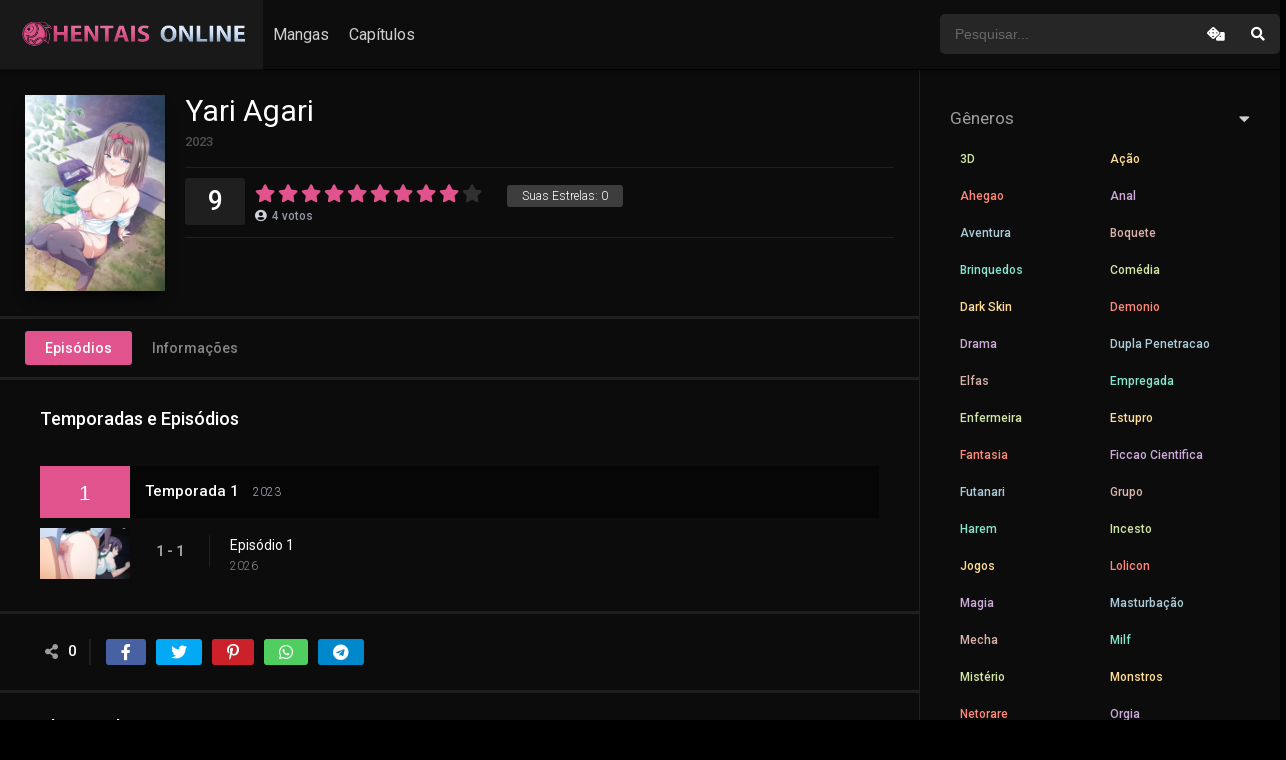

--- FILE ---
content_type: text/html; charset=UTF-8
request_url: https://hentaisonline.org/hentai/yari-agari/
body_size: 13368
content:
<!DOCTYPE html><html lang="pt-BR"><head><meta charset="UTF-8" /><meta name="apple-mobile-web-app-capable" content="yes"><meta name="apple-mobile-web-app-status-bar-style" content="black"><meta name="mobile-web-app-capable" content="yes"><meta name="viewport" content="width=device-width, initial-scale=1, shrink-to-fit=no"><meta name="theme-color" content="#000000"><link rel='shortcut icon' href='https://hentaisonline.org/wp-content/uploads/2022/02/logo.png' type='image/x-icon' /><meta property='og:image' content='https://image.tmdb.org/t/p/w780/stUOmTuF37W84WPY7PO6p1Va3BW.jpg'/><meta property='og:image' content='https://image.tmdb.org/t/p/w780/yxtxNMYlcdqnskGvpgo1MFTzQ62.jpg'/><meta property='og:image' content='https://image.tmdb.org/t/p/w780/4csqCpSDZhKbLQ1Kydr5m7fUbef.jpg'/><meta property='og:image' content='https://image.tmdb.org/t/p/w780/sw7HsGkska8KRyfhnMLGaFh39UL.jpg'/><meta property='og:image' content='https://image.tmdb.org/t/p/w780/7OPyETyVkPJhzMvUhPAMBYr2bio.jpg'/><meta property='og:image' content='https://image.tmdb.org/t/p/w780/6CnIAQmnzGEG0qlpKMY6HZT6CvU.jpg'/><meta property='og:image' content='https://image.tmdb.org/t/p/w780/opWlkeagifxjWoBIsp1n3bclxPK.jpg'/><meta name='robots' content='index, follow, max-image-preview:large, max-snippet:-1, max-video-preview:-1' /><!-- This site is optimized with the Yoast SEO Premium plugin v18.1 (Yoast SEO v22.1) - https://yoast.com/wordpress/plugins/seo/ --><title>Yari Agari - hentaisonline.org</title><link rel="canonical" href="https://hentaisonline.org/hentai/yari-agari/" /><meta property="og:locale" content="pt_BR" /><meta property="og:type" content="article" /><meta property="og:title" content="Yari Agari" /><meta property="og:url" content="https://hentaisonline.org/hentai/yari-agari/" /><meta property="og:site_name" content="hentaisonline.org" /><meta property="article:modified_time" content="2023-09-12T01:45:02+00:00" /><meta name="twitter:card" content="summary_large_image" /><script type="application/ld+json" class="yoast-schema-graph">{"@context":"https://schema.org","@graph":[{"@type":"WebPage","@id":"https://hentaisonline.org/hentai/yari-agari/","url":"https://hentaisonline.org/hentai/yari-agari/","name":"Yari Agari - hentaisonline.org","isPartOf":{"@id":"https://hentaisonline.org/#website"},"datePublished":"2023-02-01T04:25:38+00:00","dateModified":"2023-09-12T01:45:02+00:00","breadcrumb":{"@id":"https://hentaisonline.org/hentai/yari-agari/#breadcrumb"},"inLanguage":"pt-BR","potentialAction":[{"@type":"ReadAction","target":["https://hentaisonline.org/hentai/yari-agari/"]}]},{"@type":"BreadcrumbList","@id":"https://hentaisonline.org/hentai/yari-agari/#breadcrumb","itemListElement":[{"@type":"ListItem","position":1,"name":"Início","item":"https://hentaisonline.org/"},{"@type":"ListItem","position":2,"name":"Hentais","item":"https://hentaisonline.org/hentai/"},{"@type":"ListItem","position":3,"name":"Yari Agari"}]},{"@type":"WebSite","@id":"https://hentaisonline.org/#website","url":"https://hentaisonline.org/","name":"hentaisonline.org","description":"Hentais, Manhwa, Webtoon e Doujinshi Online","potentialAction":[{"@type":"SearchAction","target":{"@type":"EntryPoint","urlTemplate":"https://hentaisonline.org/?s={search_term_string}"},"query-input":"required name=search_term_string"}],"inLanguage":"pt-BR"}]}</script><!-- / Yoast SEO Premium plugin. --><link rel='dns-prefetch' href='//fonts.googleapis.com' /><link rel="alternate" type="application/rss+xml" title="Feed para hentaisonline.org &raquo;" href="https://hentaisonline.org/feed/" /><link rel="alternate" type="application/rss+xml" title="Feed de comentários para hentaisonline.org &raquo;" href="https://hentaisonline.org/comments/feed/" /><link rel="alternate" type="application/rss+xml" title="Feed de comentários para hentaisonline.org &raquo; Yari Agari" href="https://hentaisonline.org/hentai/yari-agari/feed/" /><link rel='stylesheet' id='wp-block-library-css' href='https://hentaisonline.org/wp-includes/css/dist/block-library/style.min.css?ver=6.4.3' type='text/css' media='all' /><style id='classic-theme-styles-inline-css' type='text/css'>/*! This file is auto-generated */.wp-block-button__link{color:#fff;background-color:#32373c;border-radius:9999px;box-shadow:none;text-decoration:none;padding:calc(.667em + 2px) calc(1.333em + 2px);font-size:1.125em}.wp-block-file__button{background:#32373c;color:#fff;text-decoration:none}</style><style id='global-styles-inline-css' type='text/css'>body{--wp--preset--color--black:#000000;--wp--preset--color--cyan-bluish-gray:#abb8c3;--wp--preset--color--white:#ffffff;--wp--preset--color--pale-pink:#f78da7;--wp--preset--color--vivid-red:#cf2e2e;--wp--preset--color--luminous-vivid-orange:#ff6900;--wp--preset--color--luminous-vivid-amber:#fcb900;--wp--preset--color--light-green-cyan:#7bdcb5;--wp--preset--color--vivid-green-cyan:#00d084;--wp--preset--color--pale-cyan-blue:#8ed1fc;--wp--preset--color--vivid-cyan-blue:#0693e3;--wp--preset--color--vivid-purple:#9b51e0;--wp--preset--gradient--vivid-cyan-blue-to-vivid-purple:linear-gradient(135deg,rgba(6,147,227,1) 0%,rgb(155,81,224) 100%);--wp--preset--gradient--light-green-cyan-to-vivid-green-cyan:linear-gradient(135deg,rgb(122,220,180) 0%,rgb(0,208,130) 100%);--wp--preset--gradient--luminous-vivid-amber-to-luminous-vivid-orange:linear-gradient(135deg,rgba(252,185,0,1) 0%,rgba(255,105,0,1) 100%);--wp--preset--gradient--luminous-vivid-orange-to-vivid-red:linear-gradient(135deg,rgba(255,105,0,1) 0%,rgb(207,46,46) 100%);--wp--preset--gradient--very-light-gray-to-cyan-bluish-gray:linear-gradient(135deg,rgb(238,238,238) 0%,rgb(169,184,195) 100%);--wp--preset--gradient--cool-to-warm-spectrum:linear-gradient(135deg,rgb(74,234,220) 0%,rgb(151,120,209) 20%,rgb(207,42,186) 40%,rgb(238,44,130) 60%,rgb(251,105,98) 80%,rgb(254,248,76) 100%);--wp--preset--gradient--blush-light-purple:linear-gradient(135deg,rgb(255,206,236) 0%,rgb(152,150,240) 100%);--wp--preset--gradient--blush-bordeaux:linear-gradient(135deg,rgb(254,205,165) 0%,rgb(254,45,45) 50%,rgb(107,0,62) 100%);--wp--preset--gradient--luminous-dusk:linear-gradient(135deg,rgb(255,203,112) 0%,rgb(199,81,192) 50%,rgb(65,88,208) 100%);--wp--preset--gradient--pale-ocean:linear-gradient(135deg,rgb(255,245,203) 0%,rgb(182,227,212) 50%,rgb(51,167,181) 100%);--wp--preset--gradient--electric-grass:linear-gradient(135deg,rgb(202,248,128) 0%,rgb(113,206,126) 100%);--wp--preset--gradient--midnight:linear-gradient(135deg,rgb(2,3,129) 0%,rgb(40,116,252) 100%);--wp--preset--font-size--small:13px;--wp--preset--font-size--medium:20px;--wp--preset--font-size--large:36px;--wp--preset--font-size--x-large:42px;--wp--preset--spacing--20:0.44rem;--wp--preset--spacing--30:0.67rem;--wp--preset--spacing--40:1rem;--wp--preset--spacing--50:1.5rem;--wp--preset--spacing--60:2.25rem;--wp--preset--spacing--70:3.38rem;--wp--preset--spacing--80:5.06rem;--wp--preset--shadow--natural:6px 6px 9px rgba(0,0,0,0.2);--wp--preset--shadow--deep:12px 12px 50px rgba(0,0,0,0.4);--wp--preset--shadow--sharp:6px 6px 0px rgba(0,0,0,0.2);--wp--preset--shadow--outlined:6px 6px 0px -3px rgba(255,255,255,1),6px 6px rgba(0,0,0,1);--wp--preset--shadow--crisp:6px 6px 0px rgba(0,0,0,1)}:where(.is-layout-flex){gap:0.5em}:where(.is-layout-grid){gap:0.5em}body .is-layout-flow > .alignleft{float:left;margin-inline-start:0;margin-inline-end:2em}body .is-layout-flow > .alignright{float:right;margin-inline-start:2em;margin-inline-end:0}body .is-layout-flow > .aligncenter{margin-left:auto !important;margin-right:auto !important}body .is-layout-constrained > .alignleft{float:left;margin-inline-start:0;margin-inline-end:2em}body .is-layout-constrained > .alignright{float:right;margin-inline-start:2em;margin-inline-end:0}body .is-layout-constrained > .aligncenter{margin-left:auto !important;margin-right:auto !important}body .is-layout-constrained >:where(:not(.alignleft):not(.alignright):not(.alignfull)){max-width:var(--wp--style--global--content-size);margin-left:auto !important;margin-right:auto !important}body .is-layout-constrained > .alignwide{max-width:var(--wp--style--global--wide-size)}body .is-layout-flex{display:flex}body .is-layout-flex{flex-wrap:wrap;align-items:center}body .is-layout-flex > *{margin:0}body .is-layout-grid{display:grid}body .is-layout-grid > *{margin:0}:where(.wp-block-columns.is-layout-flex){gap:2em}:where(.wp-block-columns.is-layout-grid){gap:2em}:where(.wp-block-post-template.is-layout-flex){gap:1.25em}:where(.wp-block-post-template.is-layout-grid){gap:1.25em}.has-black-color{color:var(--wp--preset--color--black) !important}.has-cyan-bluish-gray-color{color:var(--wp--preset--color--cyan-bluish-gray) !important}.has-white-color{color:var(--wp--preset--color--white) !important}.has-pale-pink-color{color:var(--wp--preset--color--pale-pink) !important}.has-vivid-red-color{color:var(--wp--preset--color--vivid-red) !important}.has-luminous-vivid-orange-color{color:var(--wp--preset--color--luminous-vivid-orange) !important}.has-luminous-vivid-amber-color{color:var(--wp--preset--color--luminous-vivid-amber) !important}.has-light-green-cyan-color{color:var(--wp--preset--color--light-green-cyan) !important}.has-vivid-green-cyan-color{color:var(--wp--preset--color--vivid-green-cyan) !important}.has-pale-cyan-blue-color{color:var(--wp--preset--color--pale-cyan-blue) !important}.has-vivid-cyan-blue-color{color:var(--wp--preset--color--vivid-cyan-blue) !important}.has-vivid-purple-color{color:var(--wp--preset--color--vivid-purple) !important}.has-black-background-color{background-color:var(--wp--preset--color--black) !important}.has-cyan-bluish-gray-background-color{background-color:var(--wp--preset--color--cyan-bluish-gray) !important}.has-white-background-color{background-color:var(--wp--preset--color--white) !important}.has-pale-pink-background-color{background-color:var(--wp--preset--color--pale-pink) !important}.has-vivid-red-background-color{background-color:var(--wp--preset--color--vivid-red) !important}.has-luminous-vivid-orange-background-color{background-color:var(--wp--preset--color--luminous-vivid-orange) !important}.has-luminous-vivid-amber-background-color{background-color:var(--wp--preset--color--luminous-vivid-amber) !important}.has-light-green-cyan-background-color{background-color:var(--wp--preset--color--light-green-cyan) !important}.has-vivid-green-cyan-background-color{background-color:var(--wp--preset--color--vivid-green-cyan) !important}.has-pale-cyan-blue-background-color{background-color:var(--wp--preset--color--pale-cyan-blue) !important}.has-vivid-cyan-blue-background-color{background-color:var(--wp--preset--color--vivid-cyan-blue) !important}.has-vivid-purple-background-color{background-color:var(--wp--preset--color--vivid-purple) !important}.has-black-border-color{border-color:var(--wp--preset--color--black) !important}.has-cyan-bluish-gray-border-color{border-color:var(--wp--preset--color--cyan-bluish-gray) !important}.has-white-border-color{border-color:var(--wp--preset--color--white) !important}.has-pale-pink-border-color{border-color:var(--wp--preset--color--pale-pink) !important}.has-vivid-red-border-color{border-color:var(--wp--preset--color--vivid-red) !important}.has-luminous-vivid-orange-border-color{border-color:var(--wp--preset--color--luminous-vivid-orange) !important}.has-luminous-vivid-amber-border-color{border-color:var(--wp--preset--color--luminous-vivid-amber) !important}.has-light-green-cyan-border-color{border-color:var(--wp--preset--color--light-green-cyan) !important}.has-vivid-green-cyan-border-color{border-color:var(--wp--preset--color--vivid-green-cyan) !important}.has-pale-cyan-blue-border-color{border-color:var(--wp--preset--color--pale-cyan-blue) !important}.has-vivid-cyan-blue-border-color{border-color:var(--wp--preset--color--vivid-cyan-blue) !important}.has-vivid-purple-border-color{border-color:var(--wp--preset--color--vivid-purple) !important}.has-vivid-cyan-blue-to-vivid-purple-gradient-background{background:var(--wp--preset--gradient--vivid-cyan-blue-to-vivid-purple) !important}.has-light-green-cyan-to-vivid-green-cyan-gradient-background{background:var(--wp--preset--gradient--light-green-cyan-to-vivid-green-cyan) !important}.has-luminous-vivid-amber-to-luminous-vivid-orange-gradient-background{background:var(--wp--preset--gradient--luminous-vivid-amber-to-luminous-vivid-orange) !important}.has-luminous-vivid-orange-to-vivid-red-gradient-background{background:var(--wp--preset--gradient--luminous-vivid-orange-to-vivid-red) !important}.has-very-light-gray-to-cyan-bluish-gray-gradient-background{background:var(--wp--preset--gradient--very-light-gray-to-cyan-bluish-gray) !important}.has-cool-to-warm-spectrum-gradient-background{background:var(--wp--preset--gradient--cool-to-warm-spectrum) !important}.has-blush-light-purple-gradient-background{background:var(--wp--preset--gradient--blush-light-purple) !important}.has-blush-bordeaux-gradient-background{background:var(--wp--preset--gradient--blush-bordeaux) !important}.has-luminous-dusk-gradient-background{background:var(--wp--preset--gradient--luminous-dusk) !important}.has-pale-ocean-gradient-background{background:var(--wp--preset--gradient--pale-ocean) !important}.has-electric-grass-gradient-background{background:var(--wp--preset--gradient--electric-grass) !important}.has-midnight-gradient-background{background:var(--wp--preset--gradient--midnight) !important}.has-small-font-size{font-size:var(--wp--preset--font-size--small) !important}.has-medium-font-size{font-size:var(--wp--preset--font-size--medium) !important}.has-large-font-size{font-size:var(--wp--preset--font-size--large) !important}.has-x-large-font-size{font-size:var(--wp--preset--font-size--x-large) !important}.wp-block-navigation a:where(:not(.wp-element-button)){color:inherit}:where(.wp-block-post-template.is-layout-flex){gap:1.25em}:where(.wp-block-post-template.is-layout-grid){gap:1.25em}:where(.wp-block-columns.is-layout-flex){gap:2em}:where(.wp-block-columns.is-layout-grid){gap:2em}.wp-block-pullquote{font-size:1.5em;line-height:1.6}</style><link rel='stylesheet' id='fontawesome-pro-css' href='https://hentaisonline.org/wp-content/themes/dooplay/assets/fontawesome/css/all.min.css?ver=2.5.5' type='text/css' media='all' /><link rel='stylesheet' id='owl-carousel-css' href='https://hentaisonline.org/wp-content/themes/dooplay/assets/css/front.owl.min.css?ver=2.5.5' type='text/css' media='all' /><link rel='stylesheet' id='google-fonts-css' href='https://fonts.googleapis.com/css?family=Roboto%3A300%2C400%2C500%2C700&#038;ver=2.5.5' type='text/css' media='all' /><link rel='stylesheet' id='scrollbar-css' href='https://hentaisonline.org/wp-content/themes/dooplay/assets/css/front.crollbar.min.css?ver=2.5.5' type='text/css' media='all' /><link rel='stylesheet' id='dooplay-css' href='https://hentaisonline.org/wp-content/themes/dooplay/assets/css/front.style.min.css?ver=2.5.5' type='text/css' media='all' /><link rel='stylesheet' id='dooplay-color-scheme-css' href='https://hentaisonline.org/wp-content/themes/dooplay/assets/css/colors.dark.min.css?ver=2.5.5' type='text/css' media='all' /><link rel='stylesheet' id='dooplay-responsive-css' href='https://hentaisonline.org/wp-content/themes/dooplay/assets/css/front.mobile.min.css?ver=2.5.5' type='text/css' media='all' /><link rel='stylesheet' id='blueimp-gallery-css' href='https://hentaisonline.org/wp-content/themes/dooplay/assets/css/front.gallery.min.css?ver=2.5.5' type='text/css' media='all' /><script type="text/javascript" src="https://hentaisonline.org/wp-includes/js/jquery/jquery.min.js?ver=3.7.1" id="jquery-core-js"></script><script type="text/javascript" src="https://hentaisonline.org/wp-includes/js/jquery/jquery-migrate.min.js?ver=3.4.1" id="jquery-migrate-js"></script><script type="text/javascript" src="https://hentaisonline.org/wp-content/themes/dooplay/assets/js/lib/lazyload.js?ver=2.5.5" id="lazyload-js"></script><script type="text/javascript" src="https://hentaisonline.org/wp-content/themes/dooplay/assets/js/lib/pwsscrollbar.js?ver=2.5.5" id="scrollbar-js"></script><script type="text/javascript" src="https://hentaisonline.org/wp-content/themes/dooplay/assets/js/lib/owlcarousel.js?ver=2.5.5" id="owl-carousel-js"></script><script type="text/javascript" src="https://hentaisonline.org/wp-content/themes/dooplay/assets/js/lib/idtabs.js?ver=2.5.5" id="idTabs-js"></script><script type="text/javascript" src="https://hentaisonline.org/wp-content/themes/dooplay/assets/js/lib/isrepeater.js?ver=2.5.5" id="dtRepeat-js"></script><script type="text/javascript" id="dt_main_ajax-js-extra">/* <![CDATA[ */var dtAjax = {"url":"\/wp-admin\/admin-ajax.php","player_api":"https:\/\/hentaisonline.org\/wp-json\/dooplayer\/v2\/","play_ajaxmd":null,"play_method":"admin_ajax","googlercptc":null,"classitem":"6","loading":"Loading..","afavorites":"Add to favorites","rfavorites":"Remove of favorites","views":"Views","remove":"Remove","isawit":"I saw it","send":"Data send..","updating":"Updating data..","error":"Error","pending":"Pending review","ltipe":"Download","sending":"Sending data","enabled":"Enable","disabled":"Disable","trash":"Delete","lshared":"Links Shared","ladmin":"Manage pending links","sendingrep":"Please wait, sending data..","ready":"Ready","deletelin":"Do you really want to delete this link?"};/* ]]> */</script><script type="text/javascript" src="https://hentaisonline.org/wp-content/themes/dooplay/assets/js/front.ajax.min.js?ver=2.5.5" id="dt_main_ajax-js"></script><script type="text/javascript" src="https://hentaisonline.org/wp-content/themes/dooplay/assets/js/lib/blueimp.js?ver=2.5.5" id="blueimp-gallery-js"></script><script type="text/javascript" src="https://hentaisonline.org/wp-content/themes/dooplay/assets/js/lib/starstruck.raty.js?ver=2.5.5" id="jquery-raty-js"></script><script type="text/javascript" id="starstruck-js-js-extra">/* <![CDATA[ */var ss_l18n = {"enable_movies":"1","enable_tvshows":"1","enable_seasons":"1","enable_episodes":"1","enable_mangas":"1","require_login":"","nonce":"42b4c138c1","url":"\/wp-admin\/admin-ajax.php"};/* ]]> */</script><script type="text/javascript" src="https://hentaisonline.org/wp-content/themes/dooplay/assets/js/lib/starstruck.js?ver=2.5.5" id="starstruck-js-js"></script><link rel="https://api.w.org/" href="https://hentaisonline.org/wp-json/" /><link rel="alternate" type="application/json" href="https://hentaisonline.org/wp-json/wp/v2/tvshows/16118" /><link rel="EditURI" type="application/rsd+xml" title="RSD" href="https://hentaisonline.org/xmlrpc.php?rsd" /><meta name="generator" content="WordPress 6.4.3" /><link rel='shortlink' href='https://hentaisonline.org/?p=16118' /><link rel="alternate" type="application/json+oembed" href="https://hentaisonline.org/wp-json/oembed/1.0/embed?url=https%3A%2F%2Fhentaisonline.org%2Fhentai%2Fyari-agari%2F" /><link rel="alternate" type="text/xml+oembed" href="https://hentaisonline.org/wp-json/oembed/1.0/embed?url=https%3A%2F%2Fhentaisonline.org%2Fhentai%2Fyari-agari%2F&#038;format=xml" /><script type="text/javascript">jQuery(document).ready(function(a){"false"==dtGonza.mobile&&a(window).load(function(){a(".scrolling").mCustomScrollbar({theme:"minimal-dark",scrollInertia:200,scrollButtons:{enable:!0},callbacks:{onTotalScrollOffset:100,alwaysTriggerOffsets:!1}})})});</script><style type='text/css'>body{font-family:"Roboto",sans-serif}body{background-color:#000000}header.main .hbox,#contenedor,footer.main .fbox{max-width:1500px}a,.home-blog-post .entry-date .date,.top-imdb-item:hover>.title a,.module .content .items .item .data h3 a:hover,.head-main-nav ul.main-header li:hover>a,.login_box .box a.register{color:#e1538c}.nav_items_module a.btn:hover,.pagination span.current,.w_item_b a:hover>.data .wextra b:before,.comment-respond h3:before,footer.main .fbox .fmenu ul li a:hover{color:#e1538c}header.main .hbox .search form button[type=submit]:hover,.loading,#seasons .se-c .se-a ul.episodios li .episodiotitle a:hover,.sgeneros a:hover,.page_user nav.user ul li a:hover{color:#e1538c}footer.main .fbox .fmenu ul li.current-menu-item a,.posts .meta .autor i,.pag_episodes .item a:hover,a.link_a:hover,ul.smenu li a:hover{color:#e1538c}header.responsive .nav a.active:before,header.responsive .search a.active:before,.dtuser a.clicklogin:hover,.menuresp .menu ul.resp li a:hover,.menuresp .menu ul.resp li ul.sub-menu li a:hover{color:#e1538c}.sl-wrapper a:before,table.account_links tbody td a:hover,.dt_mainmeta nav.genres ul li a:hover{color:#e1538c}.dt_mainmeta nav.genres ul li.current-cat a:before,.dooplay_player .options ul li:hover span.title{color:#e1538c}.head-main-nav ul.main-header li ul.sub-menu li a:hover,form.form-resp-ab button[type=submit]:hover>span,.sidebar aside.widget ul li a:hover{color:#e1538c}header.top_imdb h1.top-imdb-h1 span,article.post .information .meta span.autor,.w_item_c a:hover>.rating i,span.comment-author-link,.pagination a:hover{color:#e1538c}.letter_home ul.glossary li a:hover,.letter_home ul.glossary li a.active,.user_control a.in-list{color:#e1538c}.headitems a#dooplay_signout:hover,.login_box .box a#c_loginbox:hover{color:#e1538c}.report_modal .box .form form fieldset label:hover > span.title{color:#e1538c}.linktabs ul li a.selected,ul.smenu li a.selected,a.liked,.module .content header span a.see-all,.page_user nav.user ul li a.selected,.dt_mainmeta nav.releases ul li a:hover{background:#e1538c}a.see_all,p.form-submit input[type=submit]:hover,.report-video-form fieldset input[type=submit],a.mtoc,.contact .wrapper fieldset input[type=submit],span.item_type,a.main{background:#e1538c}.post-comments .comment-reply-link:hover,#seasons .se-c .se-q span.se-o,#edit_link .box .form_edit .cerrar a:hover{background:#e1538c}.user_edit_control ul li a.selected,form.update_profile fieldset input[type=submit],.page_user .content .paged a.load_more:hover,#edit_link .box .form_edit fieldset input[type="submit"]{background:#e1538c}.login_box .box input[type="submit"],.form_post_lik .control .left a.add_row:hover,.form_post_lik .table table tbody tr td a.remove_row:hover,.form_post_lik .control .right input[type="submit"]{background:#e1538c}#dt_contenedor{background-color:#000000}.plyr input[type=range]::-ms-fill-lower{background:#e1538c}.menuresp .menu .user a.ctgs,.menuresp .menu .user .logout a:hover{background:#e1538c}.plyr input[type=range]:active::-webkit-slider-thumb{background:#e1538c}.plyr input[type=range]:active::-moz-range-thumb{background:#e1538c}.plyr input[type=range]:active::-ms-thumb{background:#e1538c}.tagcloud a:hover,ul.abc li a:hover,ul.abc li a.select,{background:#e1538c}.featu{background:#00be08}.report_modal .box .form form fieldset input[type=submit]{background-color:#e1538c}.contact .wrapper fieldset input[type=text]:focus,.contact .wrapper fieldset textarea:focus,header.main .hbox .dt_user ul li ul li:hover > a,.login_box .box a.register{border-color:#e1538c}.module .content header h1{border-color:#e1538c}.module .content header h2{border-color:#e1538c}a.see_all{border-color:#e1538c}.top-imdb-list h3{border-color:#e1538c}.user_edit_control ul li a.selected:before{border-top-color:#e1538c}header.main .loading{color:#fff!important}.starstruck .star-on-png:before{color:#e1538c}article.episodes span.quality{position:absolute;top:5px;left:5px;padding:5px 8px;font-size:9px;font-weight:500;border-radius:2px}.module .content .items .item .data{overflow:hidden;margin:0;font-size:16px;font-weight:500;font-family:arial;background:#5a5a5a3b;padding:8px 5px;text-align:center;white-space:nowrap;width:100%;max-height:90%;box-sizing:border-box;border-bottom-right-radius:6px;border-bottom-left-radius:6px}.module .content .items .item .poster{border-radius:2px}@media only screen and (max-width:768px){.module .content.full_width_layout article.episodes{width:calc(100% / 2) !important}}.module .content .items .item{padding:2.5px}.module .content .items{border-bottom:unset}.fakeplayer{padding:unset}.dooplay_player .play.isnd{padding:unset}.dooplay_player .options ul li{margin-left:1%;margin-bottom:5px;width:49%}.dooplay_player .options ul li .title{margin:auto;text-align:center;margin-bottom:5px}@media only screen and (max-width:460px){.dooplay_player .options ul li{width:100%;margin-left:0;margin-bottom:5px}}.dooplay_player .options ul li span.flag{display:none}.dooplay_player .play .pframe iframe,.dooplay_player .play .preplayer{background:url(https://i.imgur.com/fQyGYUR.gif) no-repeat center center;background-size:15em}@media only screen and (max-width:540px){.dooplay_player .play .pframe iframe,.dooplay_player .play .preplayer{background:url(https://i.imgur.com/fQyGYUR.gif) no-repeat center center;background-size:9em}}.sidebar aside.widget ul li:before{display:none}.dt_mainmeta nav.releases ul li a:hover{background:#e1538c;color:#fff}.module .content .items .item .poster .rating{background:#cd4b7fbf;color:#fff;text-shadow:1px 0 #080703;position:absolute;bottom:5px;right:5px;padding:3px 8px;line-height:18px;font-size:12px;font-weight:300;margin-bottom:-40px;overflow:hidden;border-radius:5px;transition:0.2s}.ncap{position:absolute;top:5px;right:5px;padding:5px 8px;font-size:9px;font-weight:500;border-radius:2px;color:#fff;background:#cd2026}.random{position:absolute;right:310px}header.main .hbox .search form button{border:0;position:absolute;right:0;top:0;cursor:pointer;padding:12px 15px;font-size:14px}header.main .hbox .search form button{color:#fff;background:0 0}form.form-resp-ab button{border:0;background:0 0;top:0;right:0;position:absolute;padding:14px 13px;cursor:pointer}form.form-resp-ab button span{font-size:20px;color:#fff}.head-main-nav ul.main-header li ul.sub-menu li a:hover,form.form-resp-ab button:hover &gt;span,.sidebar aside.widget ul li a:hover{color:#e1538c}header.main .hbox .search form button:hover{color:#e1538c}form.form-resp-ab button:hover span{color:#e1538c}.alert{position:relative;padding:0.75rem 1.25rem;margin-bottom:1rem;border:1px solid transparent;border-radius:0.25rem}.alert-danger{color:#721c24;background-color:#f8d7da;border-color:#f5c6cb}.capitulos{width:100% !important;display:unset !important}.capitulos li{margin:3px 3px !important;display:block !important;width:100% !important}.nostyle{padding:0;list-style:none}.capitulos_list ul li{float:left;min-width:44px;margin:0 6px 6px 0}.nostyle li{list-style:none}.capitulos_list ul li a{display:block;background:#221f1f;color:#747474;border-radius:3px;padding:10px 10px;text-align:center}.capitulos_list ul li a:hover,.capitulos_list ul li.active a{background:#444040 !important;color:#989797 !important}.capitulos_list.on-visited ul li a:visited{background:#91375a;color:white}.capitulos_list{margin-top:5px}.top-cap{float:left;padding-bottom:0;width:100%}.top-cap h2{width:180px;float:left}.search-cap{width:180px;float:right}.search-cap form{padding:0;/* background:rgba(255,255,255,.1);*/ width:100%;position:relative;border-radius:5px;background:rgba(255,255,255,0.1)}.search-cap input{width:100%;height:40px;padding:0 15px;font-size:14px;font-weight:300;color:#fff;background:0 0;border:0}.search-button{border:0;position:absolute;right:0;top:0;cursor:pointer;padding:12px 15px;font-size:14px;background:0 0;color:#fff}@media only screen and (max-width:540px){.top-cap{float:unset}.search-cap{width:100%}}@media only screen and (max-width:540px) .starstruck-wrap{display:block !important}.srelacionados article{padding:5px}@media (min-width:992px){.module .content.full_width_layout article.episodes{width:calc(100% / 5) !important}}.head-main-nav ul.main-header li a{padding:25px 10px}.capTime{position:absolute;bottom:5px;right:5px;padding:5px 8px;font-size:9px;font-weight:500;border-radius:2px;color:#fff;background:#fb518d;box-shadow:none}.mtipo{position:absolute;top:5px;left:0px;padding:5px 8px;font-size:9px;font-weight:500;border-radius:0px 2px 2px 0px !important;color:#fff;background:#fb518d;box-shadow:none;width:auto !important;height:auto !important;text-transform:uppercase !important;line-height:11px !important}.tManhwa{background:#9b59b6 !important}.tManga{background:#2ecc71 !important}.tDoujinshi{background:#2980b9 !important}.module_home_discord{text-align:center;width:100%;float:left;margin-bottom:25px}.dt_mainmeta nav.genres ul li{float:unset;width:unset;padding:unset;margin-bottom:unset}.dt_mainmeta nav.genres ul li i{display:none}.dt_mainmeta nav.genres ul li a:before{font-size:14px;content:" ";font-family:"Font Awesome 5 Pro";font-weight:900;margin-right:0px}@media only screen and (max-width:980px){header.responsive,.search_responsive{display:block !important}}@media only screen and (max-width:980px){header.main .hbox,header.main{display:none !important}}@media only screen and (max-width:980px){.letter_home .fixresp{width:100%;height:56px;float:left;overflow-x:scroll}}@media only screen and (max-width:980px){#contenedor{width:100% !important;margin:50px auto 0 !important}}@media only screen and (max-width:980px){.formblock{display:block !important}}@media only screen and (max-width:980px){.sidblock{display:block !important}}.dt_mainmeta nav.genres ul li:nth-of-type(7n) a{border-color:#86e3ce;color:#86e3ce}.dt_mainmeta nav.genres ul li:nth-of-type(7n + 1) a{border-color:#d0e6a5;color:#d0e6a5}.dt_mainmeta nav.genres ul li:nth-of-type(7n + 2) a{border-color:#ffdd95;color:#ffdd95}.dt_mainmeta nav.genres ul li:nth-of-type(7n + 3) a{border-color:#fc887b;color:#fc887b}.dt_mainmeta nav.genres ul li:nth-of-type(7n + 4) a{border-color:#ccabda;color:#ccabda}.dt_mainmeta nav.genres ul li:nth-of-type(7n + 5) a{border-color:#abccd8;color:#abccd8}.dt_mainmeta nav.genres ul li:nth-of-type(7n + 6) a{border-color:#d8b2ab;color:#d8b2ab}.dt_mainmeta nav.genres ul li a{float:left;width:calc(100% / 2);margin-bottom:5px;display:block;padding:9px 10px;border-radius:3px;white-space:nowrap;text-overflow:ellipsis;max-width:100%;overflow:hidden;font-size:12px;font-weight:500;color:#fff}.dt_mainmeta nav.genres ul li a:hover{background:#414248}.dt_mainmeta nav.genres ul li{border-bottom:unset}footer.main .fbox .fmenu ul li a{font-size:20px}.sgeneros a{color:#fff;background:#383434;padding:5px;margin:1px;text-align:center;float:inherit;padding:5px 10px;border-radius:3px}.sgeneros a:first-child{padding-left:10px;border-left:unset}.sgeneros{height:unset}@media only screen and (max-width:540px){.starstruck-wrap{display:block !important}.starstruck .cancel-off-png,.starstruck .cancel-on-png,.starstruck .star-half-png,.starstruck .star-off-png,.starstruck .star-on-png{font-size:15px}}#seasons .se-c .se-a{display:block !important}#seasons .se-c .se-q span.se-t{background:#e1538c;color:#fff}.capTime{display:none}</style><meta name="yandex-verification" content="8469b11ef50fa0a3" /><meta name="google-site-verification" content="T6QCb6XpEjsy6daaU-BicMLzaRU0Jaoil39tBBqH1Tw" /><meta name="msvalidate.01" content="04B8F08B1565AD05B1131F140CE8252F" /> <script>//     function KTIGKM() {//         console.log('AdBlock is not enabled');//     }//     function KTIGKMII() {//         console.log('AdBlock is enabled');//         jQuery('.tvshows .poster img').not('.navbar-item img').attr('src','https://hentaisonline.org/wp-content/uploads/2022/02/p-adblock.jpg');// jQuery('.mangas .poster img').not('.navbar-item img').attr('src','https://hentaisonline.org/wp-content/uploads/2022/02/p-adblock.jpg');// jQuery('.seasons .poster img').not('.navbar-item img').attr('src','https://hentaisonline.org/wp-content/uploads/2022/02/p-adblock.jpg');// jQuery('.episodes .poster img').not('.navbar-item img').attr('src','https://hentaisonline.org/wp-content/uploads/2022/02/ep-adblock.jpg');//    jQuery('body').addClass("hasblock");//       jQuery('.aviso').html('<div style="padding: 25px 30px; font-size: 21px; display: block !important;background: #e74c3c;margin: 30px;line-height: 100%;color:white;text-align: center;"><p>Por favor, desative seu adblock ou bloqueador de anúncios essa é a unica forma de manter o site no ar. Obrigado!</p></div>');//     }//     if(typeof fuckAdBlock !== 'undefined' || typeof FuckAdBlock !== 'undefined') {//         KTIGKMII();//     } else {//         var importFAB = document.createElement('script');//         importFAB.onload = function() {//             fuckAdBlock.onDetected(KTIGKMII)
//             fuckAdBlock.onNotDetected(KTIGKM);//         };//         importFAB.onerror = function() {//             KTIGKMII();//         };//         importFAB.integrity = 'sha256-xjwKUY/NgkPjZZBOtOxRYtK20GaqTwUCf7WYCJ1z69w=';//         importFAB.crossOrigin = 'anonymous';//         importFAB.src = 'https://cdnjs.cloudflare.com/ajax/libs/fuckadblock/3.2.1/fuckadblock.js';//         document.head.appendChild(importFAB);//     }</script></head><body data-rsssl=1 class="tvshows-template-default single single-tvshows postid-16118"><div id="dt_contenedor"><header id="header" class="main"><div class="hbox"><div class="fix-hidden"><div class="logo"><a href="https://hentaisonline.org"><img src='https://hentaisonline.org/wp-content/uploads/2024/03/logo-copiar.png' alt='hentaisonline.org'/></a></div><div class="head-main-nav"><div class="menu-menu-principal-container"><ul id="main_header" class="main-header"><li id="menu-item-16168" class="menu-item menu-item-type-post_type menu-item-object-page menu-item-16168"><a href="https://hentaisonline.org/mangas/">Mangas</a></li><li id="menu-item-16167" class="menu-item menu-item-type-post_type menu-item-object-page menu-item-16167"><a href="https://hentaisonline.org/capitulos/">Capítulos</a></li></ul></div></div><div class="headitems "><div id="advc-menu" class="search"><form method="get" id="searchform" action="https://hentaisonline.org"><input type="text" placeholder="Pesquisar..." name="s" id="s" value="" autocomplete="off"><button class="search-button" type="submit"><span class="fas fa-search"></span></button><button onclick="javascript:location.href='/aleatorio'" class="search-button" style="right: 40px;" type="button"><span class="fas fa-dice"></span></button></form></div><!-- end search --><!-- end dt_user --></div></div><div class="live-search ltr"></div></div></header><div class="fixheadresp"><header class="responsive"><div class="nav"><a class="aresp nav-resp"></a></div><div class="search"><a class="aresp search-resp"></a></div><div class="logo"> <a href="https://hentaisonline.org/"><img src='https://hentaisonline.org/wp-content/uploads/2024/03/logo-copiar.png' alt='hentaisonline.org'/></a> </div></header><div class="search_responsive"><form method="get" id="form-search-resp" class="form-resp-ab" action="https://hentaisonline.org"><input type="text" placeholder="Pesquisar..." name="s" id="ms" value="" autocomplete="off"><button type="submit" class="search-button"><span class="fas fa-search"></span></button><button onclick="javascript:location.href='/aleatorio'" class="search-button dice" style="right: 40px;" type="button"><span class="fas fa-dice" ></span></button></form> <div class="live-search"></div></div><div id="arch-menu" class="menuresp"><div class="menu"><div class="menu-menu-principal-container"><ul id="main_header" class="resp"><li class="menu-item menu-item-type-post_type menu-item-object-page menu-item-16168"><a href="https://hentaisonline.org/mangas/">Mangas</a></li><li class="menu-item menu-item-type-post_type menu-item-object-page menu-item-16167"><a href="https://hentaisonline.org/capitulos/">Capítulos</a></li></ul></div></div></div></div><div id="contenedor"><div class="login_box"> <div class="box"> <a id="c_loginbox"><i class="fas fa-times"></i></a> <h3>Login to your account</h3> <form method="post" id="dooplay_login_user"> <fieldset class="user"><input type="text" name="log" placeholder="Username"></fieldset> <fieldset class="password"><input type="password" name="pwd" placeholder="Password"></fieldset> <label><input name="rmb" type="checkbox" id="rememberme" value="forever" checked> Remember Me</label> <fieldset class="submit"><input id="dooplay_login_btn" data-btntext="Log in" type="submit" value="Log in"></fieldset> <a class="register" href="https://hentaisonline.org/web-telegram/?action=sign-in">Register a new account</a> <label><a class="pteks" href="https://hentaisonline.org/wp-login.php?action=lostpassword">Lost your password?</a></label> <input type="hidden" name="red" value="https://hentaisonline.org/hentai/yari-agari/"> <input type="hidden" name="action" value="dooplay_login"> </form> </div></div><!-- Start Single POST --><div id="single" class="dtsingle" itemscope itemtype="http://schema.org/TVSeries"> <!-- Start Post --> <div class="content right"> <!-- Views Counter --> <!-- Head Show Info --> <div class="sheader"> <div class="poster"> <img itemprop="image" src="https://image.tmdb.org/t/p/w300/hIJjgm9s1Rq0GLPf29RslkU5CHS.jpg" alt="Yari Agari"> </div> <div class="data"> <h1>Yari Agari</h1> <div class="extra"> <span class="date" itemprop="dateCreated">2023</span> </div> <div class="starstruck-ptype" style=""><div><meta itemprop="name" content="Yari Agari"><div itemscope class="starstruck-wrap" itemprop="aggregateRating" itemtype="http://schema.org/AggregateRating"><meta itemprop="bestRating" content="10"/><meta itemprop="worstRating" content="1"/><div class="dt_rating_data"><div class="starstruck starstruck-main " data-id="16118" data-rating="9" data-type="post"></div><section class="nope starstruck-rating-wrap">Suas Estrelas: <span class="rating-yours">0</span></section><div class="starstruck-rating"><span class="dt_rating_vgs" itemprop="ratingValue">9</span><i class="fas fa-user-circle"></i> <span class="rating-count" itemprop="ratingCount">4</span> <span class="rating-text">votos</span></div></div></div></div></div> <div class="sgeneros"> </div> </div> </div> <!-- Show Tab single --> <div class="single_tabs"> <ul id="section" class="smenu idTabs"> <li><a href="#episodes">Episódios</a></li> <li><a href="#info">Informações</a></li> </ul> </div> <!-- Single Post Ad --> <!-- Seasons and Episodes List --> <div id='episodes' class='sbox fixidtab'><h2>Temporadas e Episódios</h2><div id='serie_contenido'><div id='seasons'><div class='se-c'><div class='se-q'><span class='se-t se-o'>1</span><span class='title'>Temporada 1 <i>2023</i></span></div><div class='se-a' style="display:block"><ul class='episodios'><li class='mark-1'><div class='imagen'><img src='https://hentaisonline.org/wp-content/uploads/2023/02/yari-agari-episodio-1_63d9e93a3d9ab.jpeg'></div><div class='numerando'>1 - 1</div><div class='episodiotitle'><a href='https://hentaisonline.org/episodio/yari-agari-episodio-1/'>Episódio 1</a> <span class='date'>2026</span></div></li></ul></div></div></div></div></div> <!-- Show Trailer --> <!-- Show Information --> <div id="info" class="sbox fixidtab"> <h2>Sinopse</h2> <div class="wp-content"> <div id='dt_galery' class='galeria'><div class='g-item'><a href='https://image.tmdb.org/t/p/original/stUOmTuF37W84WPY7PO6p1Va3BW.jpg' title='Yari Agari'><img src='https://image.tmdb.org/t/p/w300/stUOmTuF37W84WPY7PO6p1Va3BW.jpg' alt='Yari Agari'></a></div><div class='g-item'><a href='https://image.tmdb.org/t/p/original/yxtxNMYlcdqnskGvpgo1MFTzQ62.jpg' title='Yari Agari'><img src='https://image.tmdb.org/t/p/w300/yxtxNMYlcdqnskGvpgo1MFTzQ62.jpg' alt='Yari Agari'></a></div><div class='g-item'><a href='https://image.tmdb.org/t/p/original/4csqCpSDZhKbLQ1Kydr5m7fUbef.jpg' title='Yari Agari'><img src='https://image.tmdb.org/t/p/w300/4csqCpSDZhKbLQ1Kydr5m7fUbef.jpg' alt='Yari Agari'></a></div><div class='g-item'><a href='https://image.tmdb.org/t/p/original/sw7HsGkska8KRyfhnMLGaFh39UL.jpg' title='Yari Agari'><img src='https://image.tmdb.org/t/p/w300/sw7HsGkska8KRyfhnMLGaFh39UL.jpg' alt='Yari Agari'></a></div><div class='g-item'><a href='https://image.tmdb.org/t/p/original/7OPyETyVkPJhzMvUhPAMBYr2bio.jpg' title='Yari Agari'><img src='https://image.tmdb.org/t/p/w300/7OPyETyVkPJhzMvUhPAMBYr2bio.jpg' alt='Yari Agari'></a></div><div class='g-item'><a href='https://image.tmdb.org/t/p/original/6CnIAQmnzGEG0qlpKMY6HZT6CvU.jpg' title='Yari Agari'><img src='https://image.tmdb.org/t/p/w300/6CnIAQmnzGEG0qlpKMY6HZT6CvU.jpg' alt='Yari Agari'></a></div><div class='g-item'><a href='https://image.tmdb.org/t/p/original/opWlkeagifxjWoBIsp1n3bclxPK.jpg' title='Yari Agari'><img src='https://image.tmdb.org/t/p/w300/opWlkeagifxjWoBIsp1n3bclxPK.jpg' alt='Yari Agari'></a></div></div> </div> <div class="custom_fields"> <b class="variante">Titulo Original</b> <span class="valor">ヤリ上がり</span> </div> <div class="custom_fields"> <b class="variante">Estreia</b> <span class="valor">2023</span> </div> <div class="custom_fields"> <b class="variante">Fim</b> <span class="valor">2023</span> </div> <div class="custom_fields"> <b class="variante">Temporadas</b> <span class="valor">1</span> </div> <div class="custom_fields"> <b class="variante">Episódios</b> <span class="valor">1</span> </div> <div class="custom_fields"> <b class="variante">Duração</b> <span class="valor">20 minutos </span> </div> </div> <!-- Show Social Links --> <div class='sbox'><div class='dt_social_single'><span><i class='fas fa-share-alt'></i><b id='social_count'>0</b></span><a data-id='16118' rel='nofollow' href='javascript: void(0);' onclick='window.open("https://facebook.com/sharer.php?u=https://hentaisonline.org/hentai/yari-agari/","facebook","toolbar=0, status=0, width=650, height=450")' class='facebook dt_social'><i class='fab fa-facebook-f'></i></a><a data-id='16118' rel='nofollow' href='javascript: void(0);' onclick='window.open("https://twitter.com/intent/tweet?text=Yari Agari&url=https://hentaisonline.org/hentai/yari-agari/","twitter","toolbar=0, status=0, width=650, height=450")' data-rurl='https://hentaisonline.org/hentai/yari-agari/' class='twitter dt_social'><i class='fab fa-twitter'></i></a><a data-id='16118' rel='nofollow' href='javascript: void(0);' onclick='window.open("https://pinterest.com/pin/create/button/?url=https://hentaisonline.org/hentai/yari-agari/&media=https://image.tmdb.org/t/p/w500/stUOmTuF37W84WPY7PO6p1Va3BW.jpg&description=Yari Agari","pinterest","toolbar=0, status=0, width=650, height=450")' class='pinterest dt_social'><i class='fab fa-pinterest-p'></i></a><a data-id='16118' rel='nofollow' href='whatsapp://send?text=Yari Agari%20-%20https://hentaisonline.org/hentai/yari-agari/' class='whatsapp dt_social'><i class='fab fa-whatsapp'></i></a><a data-id='16118' rel='nofollow' href='https://t.me/share/url?url=https://hentaisonline.org/hentai/yari-agari/&text=Yari Agari' style='background:#0088cc' class='whatsapp dt_social'><i class='fab fa-telegram'></i></a></div></div> <!-- Show Related content --> <div class="sbox srelacionados"><h2>Relacionados</h2><div id="single_relacionados"></div></div> <!-- Show comments --> <div id="disqus_thread"></div> <!-- Show breadcrumb --> <div class="dt-breadcrumb breadcrumb_bottom"><ol itemscope itemtype="http://schema.org/BreadcrumbList"><li itemprop="itemListElement" itemscope itemtype="http://schema.org/ListItem"><a itemprop="item" href="https://hentaisonline.org"><span itemprop="name">Início</span></a><span class="fas fa-long-arrow-alt-right" itemprop="position" content="1"></span></li><li itemprop="itemListElement" itemscope itemtype="http://schema.org/ListItem"><a itemprop="item" href="https://hentaisonline.org/hentai/"><span itemprop="name">Hentais</span></a><span class="fas fa-long-arrow-alt-right" itemprop="position" content="2"></span></li><li itemprop="itemListElement" itemscope itemtype="http://schema.org/ListItem"><a itemprop="item" href="https://hentaisonline.org/hentai/yari-agari/"><span itemprop="name">Yari Agari</span></a><span itemprop="position" content="3"></span></li></ol></div> </div> <!-- End Post --> <!-- Show Sidebar --> <div class="sidebar right scrolling"> <div class="dt_mainmeta"><nav class="genres"><h2 class="widget-title">Gêneros</h2><ul class="genres falsescroll"><li class="cat-item cat-item-1342"><a href="https://hentaisonline.org/generos/3d/">3D</a> <i>2</i></li><li class="cat-item cat-item-137"><a href="https://hentaisonline.org/generos/acao/">Ação</a> <i>0</i></li><li class="cat-item cat-item-31"><a href="https://hentaisonline.org/generos/ahegao/">Ahegao</a> <i>61</i></li><li class="cat-item cat-item-32"><a href="https://hentaisonline.org/generos/anal/">Anal</a> <i>0</i></li><li class="cat-item cat-item-150"><a href="https://hentaisonline.org/generos/aventura/">Aventura</a> <i>19</i></li><li class="cat-item cat-item-1314"><a href="https://hentaisonline.org/generos/boquete/">Boquete</a> <i>138</i></li><li class="cat-item cat-item-1305"><a href="https://hentaisonline.org/generos/brinquedos/">Brinquedos</a> <i>36</i></li><li class="cat-item cat-item-138"><a href="https://hentaisonline.org/generos/comedia/">Comédia</a> <i>69</i></li><li class="cat-item cat-item-1320"><a href="https://hentaisonline.org/generos/dark-skin/">Dark Skin</a> <i>11</i></li><li class="cat-item cat-item-1312"><a href="https://hentaisonline.org/generos/demonio/">Demonio</a> <i>33</i></li><li class="cat-item cat-item-59"><a href="https://hentaisonline.org/generos/drama/">Drama</a> <i>12</i></li><li class="cat-item cat-item-1324"><a href="https://hentaisonline.org/generos/dupla-penetracao/">Dupla Penetracao</a> <i>20</i></li><li class="cat-item cat-item-1351"><a href="https://hentaisonline.org/generos/elfas/">Elfas</a> <i>1</i></li><li class="cat-item cat-item-1323"><a href="https://hentaisonline.org/generos/empregada/">Empregada</a> <i>0</i></li><li class="cat-item cat-item-256"><a href="https://hentaisonline.org/generos/enfermeira/">Enfermeira</a> <i>20</i></li><li class="cat-item cat-item-1308"><a href="https://hentaisonline.org/generos/estupro/">Estupro</a> <i>232</i></li><li class="cat-item cat-item-19"><a href="https://hentaisonline.org/generos/fantasia/">Fantasia</a> <i>49</i></li><li class="cat-item cat-item-1329"><a href="https://hentaisonline.org/generos/ficcao-cientifica/">Ficcao Cientifica</a> <i>8</i></li><li class="cat-item cat-item-129"><a href="https://hentaisonline.org/generos/futanari/">Futanari</a> <i>40</i></li><li class="cat-item cat-item-1319"><a href="https://hentaisonline.org/generos/grupo/">Grupo</a> <i>28</i></li><li class="cat-item cat-item-49"><a href="https://hentaisonline.org/generos/harem/">Harem</a> <i>1</i></li><li class="cat-item cat-item-119"><a href="https://hentaisonline.org/generos/incesto/">Incesto</a> <i>136</i></li><li class="cat-item cat-item-1340"><a href="https://hentaisonline.org/generos/jogos/">Jogos</a> <i>2</i></li><li class="cat-item cat-item-130"><a href="https://hentaisonline.org/generos/lolicon/">Lolicon</a> <i>88</i></li><li class="cat-item cat-item-365"><a href="https://hentaisonline.org/generos/magia/">Magia</a> <i>15</i></li><li class="cat-item cat-item-298"><a href="https://hentaisonline.org/generos/masturbacao/">Masturbação</a> <i>81</i></li><li class="cat-item cat-item-1344"><a href="https://hentaisonline.org/generos/mecha/">Mecha</a> <i>1</i></li><li class="cat-item cat-item-1328"><a href="https://hentaisonline.org/generos/milf/">Milf</a> <i>78</i></li><li class="cat-item cat-item-136"><a href="https://hentaisonline.org/generos/misterio/">Mistério</a> <i>20</i></li><li class="cat-item cat-item-1315"><a href="https://hentaisonline.org/generos/monstros/">Monstros</a> <i>56</i></li><li class="cat-item cat-item-153"><a href="https://hentaisonline.org/generos/netorare/">Netorare</a> <i>35</i></li><li class="cat-item cat-item-1309"><a href="https://hentaisonline.org/generos/orgia/">Orgia</a> <i>57</i></li><li class="cat-item cat-item-25"><a href="https://hentaisonline.org/generos/peitoes/">Peitões</a> <i>1</i></li><li class="cat-item cat-item-93"><a href="https://hentaisonline.org/generos/professora/">Professora</a> <i>32</i></li><li class="cat-item cat-item-1316"><a href="https://hentaisonline.org/generos/punicao/">Punicao</a> <i>53</i></li><li class="cat-item cat-item-18"><a href="https://hentaisonline.org/generos/romance/">Romance</a> <i>143</i></li><li class="cat-item cat-item-115"><a href="https://hentaisonline.org/generos/sem-censura/">Sem Censura</a> <i>203</i></li><li class="cat-item cat-item-1325"><a href="https://hentaisonline.org/generos/shotacon/">Shotacon</a> <i>38</i></li><li class="cat-item cat-item-151"><a href="https://hentaisonline.org/generos/sobrenatural/">Sobrenatural</a> <i>19</i></li><li class="cat-item cat-item-1317"><a href="https://hentaisonline.org/generos/submissao/">Submissao</a> <i>1</i></li><li class="cat-item cat-item-1318"><a href="https://hentaisonline.org/generos/super-poderes/">Super poderes</a> <i>15</i></li><li class="cat-item cat-item-1313"><a href="https://hentaisonline.org/generos/tentaculos/">Tentaculos</a> <i>52</i></li><li class="cat-item cat-item-139"><a href="https://hentaisonline.org/generos/terror/">Terror</a> <i>12</i></li><li class="cat-item cat-item-1310"><a href="https://hentaisonline.org/generos/traicao/">Traicao</a> <i>43</i></li><li class="cat-item cat-item-1311"><a href="https://hentaisonline.org/generos/vida-escolar/">Vida Escolar</a> <i>1</i></li><li class="cat-item cat-item-1307"><a href="https://hentaisonline.org/generos/virgem/">Virgem</a> <i>168</i></li><li class="cat-item cat-item-187"><a href="https://hentaisonline.org/generos/yaoi/">Yaoi</a> <i>5</i></li><li class="cat-item cat-item-131"><a href="https://hentaisonline.org/generos/yuri/">Yuri</a> <i>75</i></li></ul></nav></div><aside id="dtw_content-2" class="widget doothemes_widget"><h2 class="widget-title">Confira também!</h2><div class="dtw_content"><article class="w_item_b" id="post-15181"><a href="https://hentaisonline.org/hentai/euphoria/"><div class="image"><img src="https://image.tmdb.org/t/p/w92/mS7eX3qbOFsjfsGMruSDdYTG7tH.jpg" alt="Euphoria" /></div><div class="data"><h3>Euphoria</h3><div class="wextra"><b>7.7</b><span class="year"></span></div></div></a></article><article class="w_item_b" id="post-14856"><a href="https://hentaisonline.org/hentai/choisuji/"><div class="image"><img src="https://image.tmdb.org/t/p/w92/r6RqDItQHpQTzK6G12dySTm9MMl.jpg" alt="Choisuji" /></div><div class="data"><h3>Choisuji</h3><div class="wextra"><b>7</b><span class="year"></span></div></div></a></article><article class="w_item_b" id="post-14420"><a href="https://hentaisonline.org/hentai/tokubetsu-byoutou/"><div class="image"><img src="https://image.tmdb.org/t/p/w92/vAVLv6fWNvhPTV20RDMC2Cgs0g6.jpg" alt="Tokubetsu Byoutou" /></div><div class="data"><h3>Tokubetsu Byoutou</h3><div class="wextra"><b>7.5</b><span class="year"></span></div></div></a></article><article class="w_item_b" id="post-14210"><a href="https://hentaisonline.org/hentai/zutto-suki-datta/"><div class="image"><img src="https://image.tmdb.org/t/p/w92/yO5O8R9qHc2Phe9zlrJZwiZnlXP.jpg" alt="Zutto Suki Datta" /></div><div class="data"><h3>Zutto Suki Datta</h3><div class="wextra"><b>0</b><span class="year"></span></div></div></a></article><article class="w_item_b" id="post-15281"><a href="https://hentaisonline.org/hentai/gogo-no-kouchou-junai-mellow-yori/"><div class="image"><img src="https://image.tmdb.org/t/p/w92/tNahAcY1xgvHOFp7ds3xgG7B5gs.jpg" alt="Gogo no Kouchou: Junai Mellow yori" /></div><div class="data"><h3>Gogo no Kouchou: Junai Mellow yori</h3><div class="wextra"><b>9</b><span class="year"></span></div></div></a></article><article class="w_item_b" id="post-15269"><a href="https://hentaisonline.org/hentai/gakuen-saimin-reido/"><div class="image"><img src="https://image.tmdb.org/t/p/w92/5LNi09HHHISnPYL7C5KLevBuJfc.jpg" alt="Gakuen Saimin Reido" /></div><div class="data"><h3>Gakuen Saimin Reido</h3><div class="wextra"><b>5</b><span class="year"></span></div></div></a></article><article class="w_item_b" id="post-14683"><a href="https://hentaisonline.org/hentai/busou-shoujotai-blade-briders-the-animation/"><div class="image"><img src="https://image.tmdb.org/t/p/w92/fIEorFb77ZDhivwdY5pbhSjG32M.jpg" alt="Busou Shoujotai: Blade Briders The Animation" /></div><div class="data"><h3>Busou Shoujotai: Blade Briders The Animation</h3><div class="wextra"><b>0</b><span class="year"></span></div></div></a></article><article class="w_item_b" id="post-15536"><a href="https://hentaisonline.org/hentai/juvenile-pornography/"><div class="image"><img src="https://image.tmdb.org/t/p/w92/7JqoiEqWtwqe1ubtESJjHbXIWFH.jpg" alt="Juvenile Pornography" /></div><div class="data"><h3>Juvenile Pornography</h3><div class="wextra"><b>9</b><span class="year"></span></div></div></a></article><article class="w_item_b" id="post-14489"><a href="https://hentaisonline.org/hentai/subarashiki-kokka-no-kizukikata/"><div class="image"><img src="https://image.tmdb.org/t/p/w92/522IBAYU0Vuf7Oy0NDVEpAQZvZh.jpg" alt="Subarashiki Kokka no Kizukikata" /></div><div class="data"><h3>Subarashiki Kokka no Kizukikata</h3><div class="wextra"><b>10</b><span class="year"></span></div></div></a></article><article class="w_item_b" id="post-14807"><a href="https://hentaisonline.org/hentai/beat-angel-escalayer/"><div class="image"><img src="https://image.tmdb.org/t/p/w92/hhCLb2SQQCCUrfU4o7JpNWgzkK6.jpg" alt="Beat Angel Escalayer" /></div><div class="data"><h3>Beat Angel Escalayer</h3><div class="wextra"><b>5.5</b><span class="year"></span></div></div></a></article></div></aside> </div></div><!-- End Single POST --></div><footer class="main tvshows"><div class="fbox"><div class="fcmpbox"><div class="copy">Assisti Hentais Online, Ler Doujinshi , Ler Pornhwa</div><span class="top-page"><a id="top-page"><i class="fas fa-angle-up"></i></a></span></div></div></footer></div><script type="text/javascript">jQuery(document).ready(function($) {$("#dt_galery").owlCarousel({ items:3,autoPlay:false,itemsDesktop:[1199,3],itemsDesktopSmall:[980,3],itemsTablet:[768,3],itemsTabletSmall:false,itemsMobile:[479,1]});$("#dt_galery_ep").owlCarousel({ items:2,autoPlay:false });$("#single_relacionados").owlCarousel({ items:6,autoPlay:3000,stopOnHover:true,pagination:false,itemsDesktop:[1199,6],itemsDesktopSmall:[980,6],itemsTablet:[768,5],itemsTabletSmall:false,itemsMobile:[479,3] });$(".reset").click(function(event){ if (!confirm( dtGonza.reset_all )) { event.preventDefault() } });$(".addcontent").click(function(event){ if(!confirm(dtGonza.manually_content)){ event.preventDefault() } });});document.getElementById("dt_galery").onclick=function(a){a=a||window.event;var b=a.target||a.srcElement,c=b.src?b.parentNode:b,d={index:c,event:a},e=this.getElementsByTagName("a");blueimp.Gallery(e,d)};</script><script type="text/javascript" id="dcl_comments-js-extra">/* <![CDATA[ */var countVars = {"disqusShortname":"hentaistv"};var embedVars = {"disqusConfig":{"integration":"wordpress 3.0.21"},"disqusIdentifier":"16118 https:\/\/hentaisonline.org\/?post_type=tvshows&p=16118","disqusShortname":"hentaistv","disqusTitle":"Yari Agari","disqusUrl":"https:\/\/hentaisonline.org\/hentai\/yari-agari\/","postId":"16118"};var dclCustomVars = {"dcl_progress_text":"Loading..."};/* ]]> */</script><script type="text/javascript" src="https://hentaisonline.org/wp-content/plugins/disqus-conditional-load/assets/js/embed-count-scroll.min.js?ver=11.0.6" id="dcl_comments-js"></script><script type="text/javascript" src="https://hentaisonline.org/wp-content/themes/dooplay/assets/js/front.scripts.min.js?ver=2.5.5" id="scripts-js"></script><script type="text/javascript" id="live_search-js-extra">/* <![CDATA[ */var dtGonza = {"api":"https:\/\/hentaisonline.org\/wp-json\/dooplay\/search\/","glossary":"https:\/\/hentaisonline.org\/wp-json\/dooplay\/glossary\/","nonce":"7c92b97087","area":".live-search","button":".search-button","more":"View all results","mobile":"false","reset_all":"Really you want to restart all data?","manually_content":"They sure have added content manually?","loading":"Loading..","loadingplayer":"Loading player..","selectaplayer":"Select a video player","playeradstime":null,"autoplayer":"1","livesearchactive":"1"};/* ]]> */</script><script type="text/javascript" src="https://hentaisonline.org/wp-content/themes/dooplay/assets/js/front.livesearch.min.js?ver=2.5.5" id="live_search-js"></script><div id="oscuridad"></div><div id="blueimp-gallery" class="blueimp-gallery"> <div class="slides"></div> <h3 class="title"></h3> <a class="prev">&lsaquo;</a> <a class="next">&rsaquo;</a> <a class="close">&times;</a> <a class="play-pause"></a> <ol class="indicator"></ol></div><script defer src="https://static.cloudflareinsights.com/beacon.min.js/vcd15cbe7772f49c399c6a5babf22c1241717689176015" integrity="sha512-ZpsOmlRQV6y907TI0dKBHq9Md29nnaEIPlkf84rnaERnq6zvWvPUqr2ft8M1aS28oN72PdrCzSjY4U6VaAw1EQ==" data-cf-beacon='{"version":"2024.11.0","token":"e3175d11b5484a318ea9d679af0fac31","r":1,"server_timing":{"name":{"cfCacheStatus":true,"cfEdge":true,"cfExtPri":true,"cfL4":true,"cfOrigin":true,"cfSpeedBrain":true},"location_startswith":null}}' crossorigin="anonymous"></script>
</body>